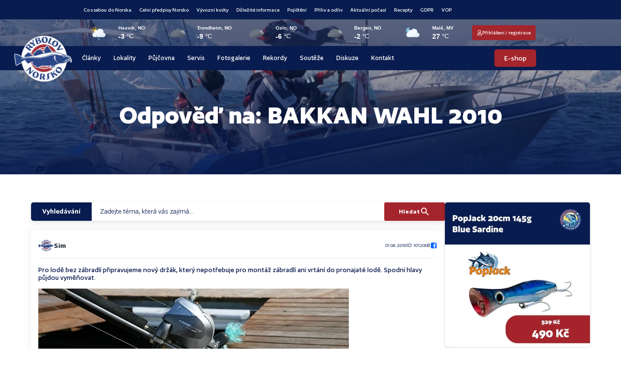

--- FILE ---
content_type: text/html; charset=utf-8
request_url: https://www.google.com/recaptcha/api2/anchor?ar=1&k=6Lcd9eUqAAAAAHyC00EKNa-dQXipApT8F47tAvly&co=aHR0cHM6Ly9yeWJvbG92bm9yc2tvLmN6OjQ0Mw..&hl=cs&v=PoyoqOPhxBO7pBk68S4YbpHZ&theme=light&size=invisible&badge=bottomright&anchor-ms=20000&execute-ms=30000&cb=rgrm9kwa3b4v
body_size: 49018
content:
<!DOCTYPE HTML><html dir="ltr" lang="cs"><head><meta http-equiv="Content-Type" content="text/html; charset=UTF-8">
<meta http-equiv="X-UA-Compatible" content="IE=edge">
<title>reCAPTCHA</title>
<style type="text/css">
/* cyrillic-ext */
@font-face {
  font-family: 'Roboto';
  font-style: normal;
  font-weight: 400;
  font-stretch: 100%;
  src: url(//fonts.gstatic.com/s/roboto/v48/KFO7CnqEu92Fr1ME7kSn66aGLdTylUAMa3GUBHMdazTgWw.woff2) format('woff2');
  unicode-range: U+0460-052F, U+1C80-1C8A, U+20B4, U+2DE0-2DFF, U+A640-A69F, U+FE2E-FE2F;
}
/* cyrillic */
@font-face {
  font-family: 'Roboto';
  font-style: normal;
  font-weight: 400;
  font-stretch: 100%;
  src: url(//fonts.gstatic.com/s/roboto/v48/KFO7CnqEu92Fr1ME7kSn66aGLdTylUAMa3iUBHMdazTgWw.woff2) format('woff2');
  unicode-range: U+0301, U+0400-045F, U+0490-0491, U+04B0-04B1, U+2116;
}
/* greek-ext */
@font-face {
  font-family: 'Roboto';
  font-style: normal;
  font-weight: 400;
  font-stretch: 100%;
  src: url(//fonts.gstatic.com/s/roboto/v48/KFO7CnqEu92Fr1ME7kSn66aGLdTylUAMa3CUBHMdazTgWw.woff2) format('woff2');
  unicode-range: U+1F00-1FFF;
}
/* greek */
@font-face {
  font-family: 'Roboto';
  font-style: normal;
  font-weight: 400;
  font-stretch: 100%;
  src: url(//fonts.gstatic.com/s/roboto/v48/KFO7CnqEu92Fr1ME7kSn66aGLdTylUAMa3-UBHMdazTgWw.woff2) format('woff2');
  unicode-range: U+0370-0377, U+037A-037F, U+0384-038A, U+038C, U+038E-03A1, U+03A3-03FF;
}
/* math */
@font-face {
  font-family: 'Roboto';
  font-style: normal;
  font-weight: 400;
  font-stretch: 100%;
  src: url(//fonts.gstatic.com/s/roboto/v48/KFO7CnqEu92Fr1ME7kSn66aGLdTylUAMawCUBHMdazTgWw.woff2) format('woff2');
  unicode-range: U+0302-0303, U+0305, U+0307-0308, U+0310, U+0312, U+0315, U+031A, U+0326-0327, U+032C, U+032F-0330, U+0332-0333, U+0338, U+033A, U+0346, U+034D, U+0391-03A1, U+03A3-03A9, U+03B1-03C9, U+03D1, U+03D5-03D6, U+03F0-03F1, U+03F4-03F5, U+2016-2017, U+2034-2038, U+203C, U+2040, U+2043, U+2047, U+2050, U+2057, U+205F, U+2070-2071, U+2074-208E, U+2090-209C, U+20D0-20DC, U+20E1, U+20E5-20EF, U+2100-2112, U+2114-2115, U+2117-2121, U+2123-214F, U+2190, U+2192, U+2194-21AE, U+21B0-21E5, U+21F1-21F2, U+21F4-2211, U+2213-2214, U+2216-22FF, U+2308-230B, U+2310, U+2319, U+231C-2321, U+2336-237A, U+237C, U+2395, U+239B-23B7, U+23D0, U+23DC-23E1, U+2474-2475, U+25AF, U+25B3, U+25B7, U+25BD, U+25C1, U+25CA, U+25CC, U+25FB, U+266D-266F, U+27C0-27FF, U+2900-2AFF, U+2B0E-2B11, U+2B30-2B4C, U+2BFE, U+3030, U+FF5B, U+FF5D, U+1D400-1D7FF, U+1EE00-1EEFF;
}
/* symbols */
@font-face {
  font-family: 'Roboto';
  font-style: normal;
  font-weight: 400;
  font-stretch: 100%;
  src: url(//fonts.gstatic.com/s/roboto/v48/KFO7CnqEu92Fr1ME7kSn66aGLdTylUAMaxKUBHMdazTgWw.woff2) format('woff2');
  unicode-range: U+0001-000C, U+000E-001F, U+007F-009F, U+20DD-20E0, U+20E2-20E4, U+2150-218F, U+2190, U+2192, U+2194-2199, U+21AF, U+21E6-21F0, U+21F3, U+2218-2219, U+2299, U+22C4-22C6, U+2300-243F, U+2440-244A, U+2460-24FF, U+25A0-27BF, U+2800-28FF, U+2921-2922, U+2981, U+29BF, U+29EB, U+2B00-2BFF, U+4DC0-4DFF, U+FFF9-FFFB, U+10140-1018E, U+10190-1019C, U+101A0, U+101D0-101FD, U+102E0-102FB, U+10E60-10E7E, U+1D2C0-1D2D3, U+1D2E0-1D37F, U+1F000-1F0FF, U+1F100-1F1AD, U+1F1E6-1F1FF, U+1F30D-1F30F, U+1F315, U+1F31C, U+1F31E, U+1F320-1F32C, U+1F336, U+1F378, U+1F37D, U+1F382, U+1F393-1F39F, U+1F3A7-1F3A8, U+1F3AC-1F3AF, U+1F3C2, U+1F3C4-1F3C6, U+1F3CA-1F3CE, U+1F3D4-1F3E0, U+1F3ED, U+1F3F1-1F3F3, U+1F3F5-1F3F7, U+1F408, U+1F415, U+1F41F, U+1F426, U+1F43F, U+1F441-1F442, U+1F444, U+1F446-1F449, U+1F44C-1F44E, U+1F453, U+1F46A, U+1F47D, U+1F4A3, U+1F4B0, U+1F4B3, U+1F4B9, U+1F4BB, U+1F4BF, U+1F4C8-1F4CB, U+1F4D6, U+1F4DA, U+1F4DF, U+1F4E3-1F4E6, U+1F4EA-1F4ED, U+1F4F7, U+1F4F9-1F4FB, U+1F4FD-1F4FE, U+1F503, U+1F507-1F50B, U+1F50D, U+1F512-1F513, U+1F53E-1F54A, U+1F54F-1F5FA, U+1F610, U+1F650-1F67F, U+1F687, U+1F68D, U+1F691, U+1F694, U+1F698, U+1F6AD, U+1F6B2, U+1F6B9-1F6BA, U+1F6BC, U+1F6C6-1F6CF, U+1F6D3-1F6D7, U+1F6E0-1F6EA, U+1F6F0-1F6F3, U+1F6F7-1F6FC, U+1F700-1F7FF, U+1F800-1F80B, U+1F810-1F847, U+1F850-1F859, U+1F860-1F887, U+1F890-1F8AD, U+1F8B0-1F8BB, U+1F8C0-1F8C1, U+1F900-1F90B, U+1F93B, U+1F946, U+1F984, U+1F996, U+1F9E9, U+1FA00-1FA6F, U+1FA70-1FA7C, U+1FA80-1FA89, U+1FA8F-1FAC6, U+1FACE-1FADC, U+1FADF-1FAE9, U+1FAF0-1FAF8, U+1FB00-1FBFF;
}
/* vietnamese */
@font-face {
  font-family: 'Roboto';
  font-style: normal;
  font-weight: 400;
  font-stretch: 100%;
  src: url(//fonts.gstatic.com/s/roboto/v48/KFO7CnqEu92Fr1ME7kSn66aGLdTylUAMa3OUBHMdazTgWw.woff2) format('woff2');
  unicode-range: U+0102-0103, U+0110-0111, U+0128-0129, U+0168-0169, U+01A0-01A1, U+01AF-01B0, U+0300-0301, U+0303-0304, U+0308-0309, U+0323, U+0329, U+1EA0-1EF9, U+20AB;
}
/* latin-ext */
@font-face {
  font-family: 'Roboto';
  font-style: normal;
  font-weight: 400;
  font-stretch: 100%;
  src: url(//fonts.gstatic.com/s/roboto/v48/KFO7CnqEu92Fr1ME7kSn66aGLdTylUAMa3KUBHMdazTgWw.woff2) format('woff2');
  unicode-range: U+0100-02BA, U+02BD-02C5, U+02C7-02CC, U+02CE-02D7, U+02DD-02FF, U+0304, U+0308, U+0329, U+1D00-1DBF, U+1E00-1E9F, U+1EF2-1EFF, U+2020, U+20A0-20AB, U+20AD-20C0, U+2113, U+2C60-2C7F, U+A720-A7FF;
}
/* latin */
@font-face {
  font-family: 'Roboto';
  font-style: normal;
  font-weight: 400;
  font-stretch: 100%;
  src: url(//fonts.gstatic.com/s/roboto/v48/KFO7CnqEu92Fr1ME7kSn66aGLdTylUAMa3yUBHMdazQ.woff2) format('woff2');
  unicode-range: U+0000-00FF, U+0131, U+0152-0153, U+02BB-02BC, U+02C6, U+02DA, U+02DC, U+0304, U+0308, U+0329, U+2000-206F, U+20AC, U+2122, U+2191, U+2193, U+2212, U+2215, U+FEFF, U+FFFD;
}
/* cyrillic-ext */
@font-face {
  font-family: 'Roboto';
  font-style: normal;
  font-weight: 500;
  font-stretch: 100%;
  src: url(//fonts.gstatic.com/s/roboto/v48/KFO7CnqEu92Fr1ME7kSn66aGLdTylUAMa3GUBHMdazTgWw.woff2) format('woff2');
  unicode-range: U+0460-052F, U+1C80-1C8A, U+20B4, U+2DE0-2DFF, U+A640-A69F, U+FE2E-FE2F;
}
/* cyrillic */
@font-face {
  font-family: 'Roboto';
  font-style: normal;
  font-weight: 500;
  font-stretch: 100%;
  src: url(//fonts.gstatic.com/s/roboto/v48/KFO7CnqEu92Fr1ME7kSn66aGLdTylUAMa3iUBHMdazTgWw.woff2) format('woff2');
  unicode-range: U+0301, U+0400-045F, U+0490-0491, U+04B0-04B1, U+2116;
}
/* greek-ext */
@font-face {
  font-family: 'Roboto';
  font-style: normal;
  font-weight: 500;
  font-stretch: 100%;
  src: url(//fonts.gstatic.com/s/roboto/v48/KFO7CnqEu92Fr1ME7kSn66aGLdTylUAMa3CUBHMdazTgWw.woff2) format('woff2');
  unicode-range: U+1F00-1FFF;
}
/* greek */
@font-face {
  font-family: 'Roboto';
  font-style: normal;
  font-weight: 500;
  font-stretch: 100%;
  src: url(//fonts.gstatic.com/s/roboto/v48/KFO7CnqEu92Fr1ME7kSn66aGLdTylUAMa3-UBHMdazTgWw.woff2) format('woff2');
  unicode-range: U+0370-0377, U+037A-037F, U+0384-038A, U+038C, U+038E-03A1, U+03A3-03FF;
}
/* math */
@font-face {
  font-family: 'Roboto';
  font-style: normal;
  font-weight: 500;
  font-stretch: 100%;
  src: url(//fonts.gstatic.com/s/roboto/v48/KFO7CnqEu92Fr1ME7kSn66aGLdTylUAMawCUBHMdazTgWw.woff2) format('woff2');
  unicode-range: U+0302-0303, U+0305, U+0307-0308, U+0310, U+0312, U+0315, U+031A, U+0326-0327, U+032C, U+032F-0330, U+0332-0333, U+0338, U+033A, U+0346, U+034D, U+0391-03A1, U+03A3-03A9, U+03B1-03C9, U+03D1, U+03D5-03D6, U+03F0-03F1, U+03F4-03F5, U+2016-2017, U+2034-2038, U+203C, U+2040, U+2043, U+2047, U+2050, U+2057, U+205F, U+2070-2071, U+2074-208E, U+2090-209C, U+20D0-20DC, U+20E1, U+20E5-20EF, U+2100-2112, U+2114-2115, U+2117-2121, U+2123-214F, U+2190, U+2192, U+2194-21AE, U+21B0-21E5, U+21F1-21F2, U+21F4-2211, U+2213-2214, U+2216-22FF, U+2308-230B, U+2310, U+2319, U+231C-2321, U+2336-237A, U+237C, U+2395, U+239B-23B7, U+23D0, U+23DC-23E1, U+2474-2475, U+25AF, U+25B3, U+25B7, U+25BD, U+25C1, U+25CA, U+25CC, U+25FB, U+266D-266F, U+27C0-27FF, U+2900-2AFF, U+2B0E-2B11, U+2B30-2B4C, U+2BFE, U+3030, U+FF5B, U+FF5D, U+1D400-1D7FF, U+1EE00-1EEFF;
}
/* symbols */
@font-face {
  font-family: 'Roboto';
  font-style: normal;
  font-weight: 500;
  font-stretch: 100%;
  src: url(//fonts.gstatic.com/s/roboto/v48/KFO7CnqEu92Fr1ME7kSn66aGLdTylUAMaxKUBHMdazTgWw.woff2) format('woff2');
  unicode-range: U+0001-000C, U+000E-001F, U+007F-009F, U+20DD-20E0, U+20E2-20E4, U+2150-218F, U+2190, U+2192, U+2194-2199, U+21AF, U+21E6-21F0, U+21F3, U+2218-2219, U+2299, U+22C4-22C6, U+2300-243F, U+2440-244A, U+2460-24FF, U+25A0-27BF, U+2800-28FF, U+2921-2922, U+2981, U+29BF, U+29EB, U+2B00-2BFF, U+4DC0-4DFF, U+FFF9-FFFB, U+10140-1018E, U+10190-1019C, U+101A0, U+101D0-101FD, U+102E0-102FB, U+10E60-10E7E, U+1D2C0-1D2D3, U+1D2E0-1D37F, U+1F000-1F0FF, U+1F100-1F1AD, U+1F1E6-1F1FF, U+1F30D-1F30F, U+1F315, U+1F31C, U+1F31E, U+1F320-1F32C, U+1F336, U+1F378, U+1F37D, U+1F382, U+1F393-1F39F, U+1F3A7-1F3A8, U+1F3AC-1F3AF, U+1F3C2, U+1F3C4-1F3C6, U+1F3CA-1F3CE, U+1F3D4-1F3E0, U+1F3ED, U+1F3F1-1F3F3, U+1F3F5-1F3F7, U+1F408, U+1F415, U+1F41F, U+1F426, U+1F43F, U+1F441-1F442, U+1F444, U+1F446-1F449, U+1F44C-1F44E, U+1F453, U+1F46A, U+1F47D, U+1F4A3, U+1F4B0, U+1F4B3, U+1F4B9, U+1F4BB, U+1F4BF, U+1F4C8-1F4CB, U+1F4D6, U+1F4DA, U+1F4DF, U+1F4E3-1F4E6, U+1F4EA-1F4ED, U+1F4F7, U+1F4F9-1F4FB, U+1F4FD-1F4FE, U+1F503, U+1F507-1F50B, U+1F50D, U+1F512-1F513, U+1F53E-1F54A, U+1F54F-1F5FA, U+1F610, U+1F650-1F67F, U+1F687, U+1F68D, U+1F691, U+1F694, U+1F698, U+1F6AD, U+1F6B2, U+1F6B9-1F6BA, U+1F6BC, U+1F6C6-1F6CF, U+1F6D3-1F6D7, U+1F6E0-1F6EA, U+1F6F0-1F6F3, U+1F6F7-1F6FC, U+1F700-1F7FF, U+1F800-1F80B, U+1F810-1F847, U+1F850-1F859, U+1F860-1F887, U+1F890-1F8AD, U+1F8B0-1F8BB, U+1F8C0-1F8C1, U+1F900-1F90B, U+1F93B, U+1F946, U+1F984, U+1F996, U+1F9E9, U+1FA00-1FA6F, U+1FA70-1FA7C, U+1FA80-1FA89, U+1FA8F-1FAC6, U+1FACE-1FADC, U+1FADF-1FAE9, U+1FAF0-1FAF8, U+1FB00-1FBFF;
}
/* vietnamese */
@font-face {
  font-family: 'Roboto';
  font-style: normal;
  font-weight: 500;
  font-stretch: 100%;
  src: url(//fonts.gstatic.com/s/roboto/v48/KFO7CnqEu92Fr1ME7kSn66aGLdTylUAMa3OUBHMdazTgWw.woff2) format('woff2');
  unicode-range: U+0102-0103, U+0110-0111, U+0128-0129, U+0168-0169, U+01A0-01A1, U+01AF-01B0, U+0300-0301, U+0303-0304, U+0308-0309, U+0323, U+0329, U+1EA0-1EF9, U+20AB;
}
/* latin-ext */
@font-face {
  font-family: 'Roboto';
  font-style: normal;
  font-weight: 500;
  font-stretch: 100%;
  src: url(//fonts.gstatic.com/s/roboto/v48/KFO7CnqEu92Fr1ME7kSn66aGLdTylUAMa3KUBHMdazTgWw.woff2) format('woff2');
  unicode-range: U+0100-02BA, U+02BD-02C5, U+02C7-02CC, U+02CE-02D7, U+02DD-02FF, U+0304, U+0308, U+0329, U+1D00-1DBF, U+1E00-1E9F, U+1EF2-1EFF, U+2020, U+20A0-20AB, U+20AD-20C0, U+2113, U+2C60-2C7F, U+A720-A7FF;
}
/* latin */
@font-face {
  font-family: 'Roboto';
  font-style: normal;
  font-weight: 500;
  font-stretch: 100%;
  src: url(//fonts.gstatic.com/s/roboto/v48/KFO7CnqEu92Fr1ME7kSn66aGLdTylUAMa3yUBHMdazQ.woff2) format('woff2');
  unicode-range: U+0000-00FF, U+0131, U+0152-0153, U+02BB-02BC, U+02C6, U+02DA, U+02DC, U+0304, U+0308, U+0329, U+2000-206F, U+20AC, U+2122, U+2191, U+2193, U+2212, U+2215, U+FEFF, U+FFFD;
}
/* cyrillic-ext */
@font-face {
  font-family: 'Roboto';
  font-style: normal;
  font-weight: 900;
  font-stretch: 100%;
  src: url(//fonts.gstatic.com/s/roboto/v48/KFO7CnqEu92Fr1ME7kSn66aGLdTylUAMa3GUBHMdazTgWw.woff2) format('woff2');
  unicode-range: U+0460-052F, U+1C80-1C8A, U+20B4, U+2DE0-2DFF, U+A640-A69F, U+FE2E-FE2F;
}
/* cyrillic */
@font-face {
  font-family: 'Roboto';
  font-style: normal;
  font-weight: 900;
  font-stretch: 100%;
  src: url(//fonts.gstatic.com/s/roboto/v48/KFO7CnqEu92Fr1ME7kSn66aGLdTylUAMa3iUBHMdazTgWw.woff2) format('woff2');
  unicode-range: U+0301, U+0400-045F, U+0490-0491, U+04B0-04B1, U+2116;
}
/* greek-ext */
@font-face {
  font-family: 'Roboto';
  font-style: normal;
  font-weight: 900;
  font-stretch: 100%;
  src: url(//fonts.gstatic.com/s/roboto/v48/KFO7CnqEu92Fr1ME7kSn66aGLdTylUAMa3CUBHMdazTgWw.woff2) format('woff2');
  unicode-range: U+1F00-1FFF;
}
/* greek */
@font-face {
  font-family: 'Roboto';
  font-style: normal;
  font-weight: 900;
  font-stretch: 100%;
  src: url(//fonts.gstatic.com/s/roboto/v48/KFO7CnqEu92Fr1ME7kSn66aGLdTylUAMa3-UBHMdazTgWw.woff2) format('woff2');
  unicode-range: U+0370-0377, U+037A-037F, U+0384-038A, U+038C, U+038E-03A1, U+03A3-03FF;
}
/* math */
@font-face {
  font-family: 'Roboto';
  font-style: normal;
  font-weight: 900;
  font-stretch: 100%;
  src: url(//fonts.gstatic.com/s/roboto/v48/KFO7CnqEu92Fr1ME7kSn66aGLdTylUAMawCUBHMdazTgWw.woff2) format('woff2');
  unicode-range: U+0302-0303, U+0305, U+0307-0308, U+0310, U+0312, U+0315, U+031A, U+0326-0327, U+032C, U+032F-0330, U+0332-0333, U+0338, U+033A, U+0346, U+034D, U+0391-03A1, U+03A3-03A9, U+03B1-03C9, U+03D1, U+03D5-03D6, U+03F0-03F1, U+03F4-03F5, U+2016-2017, U+2034-2038, U+203C, U+2040, U+2043, U+2047, U+2050, U+2057, U+205F, U+2070-2071, U+2074-208E, U+2090-209C, U+20D0-20DC, U+20E1, U+20E5-20EF, U+2100-2112, U+2114-2115, U+2117-2121, U+2123-214F, U+2190, U+2192, U+2194-21AE, U+21B0-21E5, U+21F1-21F2, U+21F4-2211, U+2213-2214, U+2216-22FF, U+2308-230B, U+2310, U+2319, U+231C-2321, U+2336-237A, U+237C, U+2395, U+239B-23B7, U+23D0, U+23DC-23E1, U+2474-2475, U+25AF, U+25B3, U+25B7, U+25BD, U+25C1, U+25CA, U+25CC, U+25FB, U+266D-266F, U+27C0-27FF, U+2900-2AFF, U+2B0E-2B11, U+2B30-2B4C, U+2BFE, U+3030, U+FF5B, U+FF5D, U+1D400-1D7FF, U+1EE00-1EEFF;
}
/* symbols */
@font-face {
  font-family: 'Roboto';
  font-style: normal;
  font-weight: 900;
  font-stretch: 100%;
  src: url(//fonts.gstatic.com/s/roboto/v48/KFO7CnqEu92Fr1ME7kSn66aGLdTylUAMaxKUBHMdazTgWw.woff2) format('woff2');
  unicode-range: U+0001-000C, U+000E-001F, U+007F-009F, U+20DD-20E0, U+20E2-20E4, U+2150-218F, U+2190, U+2192, U+2194-2199, U+21AF, U+21E6-21F0, U+21F3, U+2218-2219, U+2299, U+22C4-22C6, U+2300-243F, U+2440-244A, U+2460-24FF, U+25A0-27BF, U+2800-28FF, U+2921-2922, U+2981, U+29BF, U+29EB, U+2B00-2BFF, U+4DC0-4DFF, U+FFF9-FFFB, U+10140-1018E, U+10190-1019C, U+101A0, U+101D0-101FD, U+102E0-102FB, U+10E60-10E7E, U+1D2C0-1D2D3, U+1D2E0-1D37F, U+1F000-1F0FF, U+1F100-1F1AD, U+1F1E6-1F1FF, U+1F30D-1F30F, U+1F315, U+1F31C, U+1F31E, U+1F320-1F32C, U+1F336, U+1F378, U+1F37D, U+1F382, U+1F393-1F39F, U+1F3A7-1F3A8, U+1F3AC-1F3AF, U+1F3C2, U+1F3C4-1F3C6, U+1F3CA-1F3CE, U+1F3D4-1F3E0, U+1F3ED, U+1F3F1-1F3F3, U+1F3F5-1F3F7, U+1F408, U+1F415, U+1F41F, U+1F426, U+1F43F, U+1F441-1F442, U+1F444, U+1F446-1F449, U+1F44C-1F44E, U+1F453, U+1F46A, U+1F47D, U+1F4A3, U+1F4B0, U+1F4B3, U+1F4B9, U+1F4BB, U+1F4BF, U+1F4C8-1F4CB, U+1F4D6, U+1F4DA, U+1F4DF, U+1F4E3-1F4E6, U+1F4EA-1F4ED, U+1F4F7, U+1F4F9-1F4FB, U+1F4FD-1F4FE, U+1F503, U+1F507-1F50B, U+1F50D, U+1F512-1F513, U+1F53E-1F54A, U+1F54F-1F5FA, U+1F610, U+1F650-1F67F, U+1F687, U+1F68D, U+1F691, U+1F694, U+1F698, U+1F6AD, U+1F6B2, U+1F6B9-1F6BA, U+1F6BC, U+1F6C6-1F6CF, U+1F6D3-1F6D7, U+1F6E0-1F6EA, U+1F6F0-1F6F3, U+1F6F7-1F6FC, U+1F700-1F7FF, U+1F800-1F80B, U+1F810-1F847, U+1F850-1F859, U+1F860-1F887, U+1F890-1F8AD, U+1F8B0-1F8BB, U+1F8C0-1F8C1, U+1F900-1F90B, U+1F93B, U+1F946, U+1F984, U+1F996, U+1F9E9, U+1FA00-1FA6F, U+1FA70-1FA7C, U+1FA80-1FA89, U+1FA8F-1FAC6, U+1FACE-1FADC, U+1FADF-1FAE9, U+1FAF0-1FAF8, U+1FB00-1FBFF;
}
/* vietnamese */
@font-face {
  font-family: 'Roboto';
  font-style: normal;
  font-weight: 900;
  font-stretch: 100%;
  src: url(//fonts.gstatic.com/s/roboto/v48/KFO7CnqEu92Fr1ME7kSn66aGLdTylUAMa3OUBHMdazTgWw.woff2) format('woff2');
  unicode-range: U+0102-0103, U+0110-0111, U+0128-0129, U+0168-0169, U+01A0-01A1, U+01AF-01B0, U+0300-0301, U+0303-0304, U+0308-0309, U+0323, U+0329, U+1EA0-1EF9, U+20AB;
}
/* latin-ext */
@font-face {
  font-family: 'Roboto';
  font-style: normal;
  font-weight: 900;
  font-stretch: 100%;
  src: url(//fonts.gstatic.com/s/roboto/v48/KFO7CnqEu92Fr1ME7kSn66aGLdTylUAMa3KUBHMdazTgWw.woff2) format('woff2');
  unicode-range: U+0100-02BA, U+02BD-02C5, U+02C7-02CC, U+02CE-02D7, U+02DD-02FF, U+0304, U+0308, U+0329, U+1D00-1DBF, U+1E00-1E9F, U+1EF2-1EFF, U+2020, U+20A0-20AB, U+20AD-20C0, U+2113, U+2C60-2C7F, U+A720-A7FF;
}
/* latin */
@font-face {
  font-family: 'Roboto';
  font-style: normal;
  font-weight: 900;
  font-stretch: 100%;
  src: url(//fonts.gstatic.com/s/roboto/v48/KFO7CnqEu92Fr1ME7kSn66aGLdTylUAMa3yUBHMdazQ.woff2) format('woff2');
  unicode-range: U+0000-00FF, U+0131, U+0152-0153, U+02BB-02BC, U+02C6, U+02DA, U+02DC, U+0304, U+0308, U+0329, U+2000-206F, U+20AC, U+2122, U+2191, U+2193, U+2212, U+2215, U+FEFF, U+FFFD;
}

</style>
<link rel="stylesheet" type="text/css" href="https://www.gstatic.com/recaptcha/releases/PoyoqOPhxBO7pBk68S4YbpHZ/styles__ltr.css">
<script nonce="ly320lzgxRvSYwmRON8lzQ" type="text/javascript">window['__recaptcha_api'] = 'https://www.google.com/recaptcha/api2/';</script>
<script type="text/javascript" src="https://www.gstatic.com/recaptcha/releases/PoyoqOPhxBO7pBk68S4YbpHZ/recaptcha__cs.js" nonce="ly320lzgxRvSYwmRON8lzQ">
      
    </script></head>
<body><div id="rc-anchor-alert" class="rc-anchor-alert"></div>
<input type="hidden" id="recaptcha-token" value="[base64]">
<script type="text/javascript" nonce="ly320lzgxRvSYwmRON8lzQ">
      recaptcha.anchor.Main.init("[\x22ainput\x22,[\x22bgdata\x22,\x22\x22,\[base64]/[base64]/[base64]/bmV3IHJbeF0oY1swXSk6RT09Mj9uZXcgclt4XShjWzBdLGNbMV0pOkU9PTM/bmV3IHJbeF0oY1swXSxjWzFdLGNbMl0pOkU9PTQ/[base64]/[base64]/[base64]/[base64]/[base64]/[base64]/[base64]/[base64]\x22,\[base64]\x22,\x22ZmpJKMKgNMK4wosMKMOwPsOXFsONw4TDi2bCmHzDgcK4wqrClsK+wolibMOLwo7DjVcyOCnCiwEqw6U5wrIMwpjCgnDCi8OHw43DnnlLwqrCgcONPS/CnsOnw4xUwpHCqit4w7ZTwowPw45vw4/DjsOJasO2wqwSwplHFcKXAcOGWA/Cl2bDjsOASMK4fsKWwoFNw71lFcO7w7cUwoRMw5w6KMKAw7/Ci8OsR1s6w4UOwqzDjcOeI8Obw5rCucKQwpdiwpvDlMK2w6TDhcOsGAQewrV/w5kqGB56w4hcKsOoPMOVwopNwq1awr3CicKkwr8sIsKEwqHCvsKoBVrDvcKUZC9Aw5N7Pk/CqcOwFcOxworDkcK6w6rDkgw2w4vCh8KZwrYbw4XCsSbCi8OgwpTCnsKTwpgqBTXChFRsesOAZMKueMKoFMOqTsOFw45eACjDgsKyfMOlTDVnB8KBw7gbw5rCocKuwrcHw4fDrcOrw4/DvFN8cThURA1bHz7DusO5w4TCvcOKajJULRnCkMKWGlBNw65kbnxIw4c3TT92FMKZw6/[base64]/DrsObPcKhwptbecKqw41LRMKlwqQVemXDj8Oiw7XCgMKww6AAfSVQwqfDqwEud1DCmTkEwrRNwqTDgl4jwrcOPj1Aw5kbwo7DgcKew7PCnjRIwr8CDcKuw5YZAsKMwp/Cr8K2R8KMwqc1dndFw7TDmMOIewrDocKDwp1Mw4fDtmQMwo9qMsK5wozClMKjPcK4O2zChStOCErCrMKLAX7Dp2vCoMK+woHDhcKow6YxZBzClU/CkUQDwoFKUcKdKcKnLVrDkcKdwqIewohDelHCjW/[base64]/w5LCvkkFRykUw5zDo1tBwqLDsMK6w5Iywq0Fw4DCp8KmcCQdNhbDi09CRsOXAsOsc1rCtsO/XFpfw43DgMOfw7vCpmfDlcKMT0AcwrxrwoPCrG/[base64]/[base64]/DnVHDi8KjJcOkw5TCmyoRwqrCsU7DhWg2fnzDlzNCwoAyJcOxw40Aw7B0wog4w4IAw51gKMKPw5oMw5rDlTMXACjCjMKJTsOSAsO3w4EvDcODV37CinMOwpvCqG7Di0hrwoIww6UEWxNsSSrDnBjDr8O6J8OoczfDvsKCw6BNGjZ9wqDCssKteHrDlDx+w6/CisKXwpXClcKBRMKMeWUjRA0GwpECwrpFw410wonCn1TDvU/Dvgdww4fDvmgnw4VuYlxHw5/CpTDDssOGFjFIfkfDgXDDqsKlN1bCv8O8w5pQcSUPwqtAcMKoCMKpw5dXw6sPb8Opa8Kkwq5Qwq7ChErChcK9wpAlQMKpw7hbY2vCqyIEZcOWCcOZVcOGU8KsNDbCsCXCjAnCk27CsRLDuMOtwqtVwpxXw5XCosKpw4bDl2l8w6tNG8OMwqPCicK/wq/CuE8eUsKnBcKEw70UfhrDncOLw5U0CcKPD8OvOGDCl8O4w4ZJS2xLQW7CthnDq8O3IyLDmQFuw63CijnDih7DiMKvU0/DpmHCjcOXSFZDwoItw4ZZRMO4YB12w7vCv2TCtMKDamHCkk/[base64]/DjwAFwrYgFMOhwpfDrcOsw6LCo8OpI2XDriwbw6TDm8OcB8OAw58ow5nDo27DkifDrn3CgnNUeMOqZD3DhzNfw5zDqG4cwptGw70cGmnDtMOsBMK1Q8KhfcOzWsKlR8OwfQp9CMKOccOuZ3hiw53CrDbCpUbCrQTCjWPDv21Kw6kCBMO+djsXwpXDqwBtKm/[base64]/ChknDlMO/Qzdbw7PCvsO6IMOufF/CicOGw6/DhcK0w6jDpXh7wqdVXjJxw7lTXmswBDnDqcOUIH3CgmLCqWLDqsONJmPCu8KsbRTChnzDnGdADsKQw7LCpWjCplgnHR3Di3/CqMOfwrs9FxURTsOCA8KRwofCocKUeybDpEfDn8KzasO2wqjDvsKhe0LDmXbDrTtSwpvDtsO5CsOsIBZmID3CpsKeHsKBGMKZUCrCp8K1DsKbfR3DjyTDgcO/[base64]/DmRo9bMKswrTDiMKjw67CrsOacsKRw5nChcKkFcK4wp7Dl8KVwoXDqkgvDW4Rw6XCr0DCi3oIw7gONg5ewo8rR8OFwr4Fw5fDl8K6C8O3B15sNWXCucOyIQF/UMO3w71uOsO/w4DDsV4racK4H8OSw6HDsDrDgsOww4hPCMOZw4LDmy1vwqrCkMOWwqVwIwNKUMKBKibCqngZwpkdw6jCow7ChCLDo8Kmw6s5wrLDvVnCl8KTw5/[base64]/[base64]/w7PCkENOYsKZw50fBm4HXWkzWmkUcMOBw519UzfDuWfCkQUnP0vCq8Ogw6Fna25KwqMLXE9VMghhw4giw5UUwq4owqfCnSfDj1bDsT3Cqj7DlG5uCz85X2HCn0tNQcOvwpXDiznCg8KYccOzIcOMw4fDs8KaC8KRw6Q7wp/DgzDCtcK6eD4rIWJmw6UkBh0Ww6cHwqZvP8KFEMOawrA5EWnCixDDqH/CtsOuw6BvUAhuwqfDrcK8FMO2OMKWwpDCmsKYSltOLyzCuCTCi8K0XMOobMKEJm/CgMKBZMO7C8KHJMODw4XDviHCpXAid8OOwofCgQHDpA8Uwq/DmsOLw4fCmsKXDFLCusK+woAgwoHCrsORw7bCq0fDlMKxw6/DrTLDtMOtw6HDunPDisKVYxLCqcK2wojDqn3DvxjDtB81w6p7FsKPY8OmwrXCoD/Cs8Ovw6t4c8KmwpTCm8K5YUs/wozDtUnClsKjw7t/w7UFYsK+BsKGXcOKXwlGwro/[base64]/DlVo2w6PChsO8wrgnw5nCrMOzc8OuC8KCw5jCt8O7DHYTHlvCp8OyIcOzwqwvIcK0Ym/DhsOmGsKADg/DrHXCuMObw5jCuk/CkMKGI8OXw5fChxw7Jz/CqS4Cwo3DmMOWfcKQYcKVQ8KDwr/[base64]/DqsOVwrJ3w6TDucKbNMKZw7Ylw7AfEjE3woxNPGrCjw3ChSTDjknDijXDq0tkw6HCqT/[base64]/Dg8Kbw6lVw5vDr3PCpVPClMONf8Kfw6lyeMOQw77CkMOKwoh1wrXDomTCkjx3VhMMCD0zOsOUel/[base64]/NhYGwrRFwpnCgcKWw6vCl8Otw6xDa8OfwpdEwrDDjcONw7hgfMOwWADDvcOkwqZvIsK9w5DCpMOdLsKRw55lwqtgw5gyw4fDh8Knw4B8w6jCu1zDiWAHw6bDpGXCmQ59cErCkmfDh8O2w67Cr1PCqMK2w5LCg3HDqMO4Z8OiworCi8KpSDthw5/DnsOXdn7DrkUuw7nDtwQswr4tCCrDrBBmwqpPOAXCpw/DujPChWdBBAcMFsOvw7xcIsK3TnHDo8OXw4vDp8O6QMOzYcOZwrjDmQbDhMODbzURw6LDsjjDi8KUDsOyAMOjw4TDkcKsHcK6w7jCscOIT8OVwrrCmsONwpHCl8OFACRCw4/CmQ/[base64]/Cl8Ohw5J+ZQPDlQfCjWvDpcOqw4/Dh1rCpHPCgsKVw7kvwq0Cw6cFwoLDp8O+wrXClGFdw45WPXXDg8KDw5twBX0GX3pfTH3DmMK5Sgg8VQJSSMOHKsO0I8Kbbx3CjsOaLUrDqsKjOcKHwp/DikVECyZBwoQ7TMKkwqvCmBc5BMKCLXPDoMOowroBw7UKJMODFyPDuQLCkCcsw7sHw4vDpMKKw6nCrXICAmdwW8KQQMOhPsOtw7fDmiERwqbChsOpVSo9fsOlW8OHwoTDpsO7MRjDicKlw5o+w74tdiLDjMKoSwDCrEJGw5rCosKIX8K/wpzCu2kfw5DDrcKQH8ObDsOfwp8PCD7CkzUXOV5KwrDCqDIDDMK1w6DCoz7DqsO3wq0MES/CqkPCpcOlwrRSVVhqwq81S3jCgCzCrcKnfQUZwpbDgho7YXMtW21lTT3Dux9cwoIow6xfcsK9w4ZwL8OndsO6w5d9w4x0IBJiwr/CrU1gw7oqIcKcw74Uwr/DsWjCjTICIsOQw59xwrxVAcKmwqHDjzDDsArDkMKAw7LDvWdXUA5bwo/DgwcwwrHCtQzCnxHCtlQ6wqpwf8KUw7gPwr5Fw6EQR8O6wpHDnsKVwptIfEbCgcOBKXRfGsOeCsK/[base64]/CkjpzRsOEP8OkAi3DvgYVMMOLAknCtg3Dm28HwqpIVXrDgSduw50NZArCq0jCr8KLZCzDkmrCoHDDmcOLH3guNjc9w7VIw5Mtw65MeC9ew6fCt8KHw5DDmDsewrwVwrvDpcOZw7MEw5PDj8ORVXcjwoVKZhBwwrXCrFZGccOUwobCi35pbGPCgU1Hw5/CrV5Lw7/CuMOvaww6fBTDrGbDjEwXbypuw519w4InHsOdw73CgMKuSHAbwoZRRRvClsOFwqkPwqBlwpzDmX7CtMKEDB/[base64]/w5XDpMKBSg7DlsKNwrh0DMOfcADDpxA+w4NEw5ZxGG8gwprDu8Omw44YPWJHNgDClMKmBcOuRMOhw4J2Mjsrw5Qcw5DCukIqw7fDscKwd8KLJcKgGMK/bmbDn1JUVVTDmMKKw6k3QMKlw7HCtcKdNS7Dj3jDksOOF8KvwqBVwobDqMO/w53Dm8OVVcOmw7TDu0UDU8ONwq/Dg8OOPnPDlVEBP8OKO0pIwpDDkcOoc3vDuGgJVsO/woVdZnhhUAPDjMKmw4FDR8OFDVzCrwbDncKww5hNwqAFwrbDgFLDo28NwpnCv8OuwoFjPcORYMOBM3XDtMKbCAkRwrVKf0xmFBPCnMKVw696TxZaTMKzw6/Clw7DpMOEwrpXw69qwpLDvMKSOE8Ec8OOLknDvA/CjMKNw7FiHyLCgsKVSzLDrcKJw61Mw6BNwoUHHW/DrsKQLMKpA8OlIGNZwrHDpU16LDDChFFgLsKjDRMrwojCrMK3OnbDjcKdIcKgw6fCtcOaEcOCwrEywqXDg8KmC8Oqw7rCiMK0bMKlJkLCvhHChTA6VcOgw6fDu8K+wrBWwphBcsKhw5pHZxHCnisdPsORB8OCCzkOwrlLfMOdAcOgwpLCisOFwoJvbmDCucOpwo7Cqi/DjAvDucOSOsKwwo/DikfDrz7DikjCtC0bwo9KF8Klw7zCosKlw7UYwp/[base64]/b8OQDcK8woYHTcOUwqtKUgfDpcKQwoTCoUNqwo/DlBLDjC7CoxYvfjJbwq/CsnfCr8KFWsO9wqkNEsO5AsOwwoHCuG1JVUIdL8KRw5A5wpJNwrdLw4LDlgHCmcOBw7Ixw5jChxsiwoxFK8KVGEnCvcKrw4zDhhfCh8KQwqbCviFowoB/[base64]/DnsOABcO+C1ENM3JswoTCnRgYw7LDg17Ck1IowqTCksOIw67DjGvDgcKFIVQJE8O0w5vDg15bwpzDusOCwovDj8KUFxfCojdYAwlpWC/CmV/CuWfDmlgTwrczw6PDpcOFZB4hw7HDqcO+w5Uac3zDrcK4UsOsZMK3PcKjwpFdKk0nw7Zsw5PDhmbDlsKFK8Kow4DDssOPwo7DvVMgcW5/wpRrAcKzw40XCh/DoiPDtsOjw7bDr8KZw6bDgsK/[base64]/an8ww4nCs8KCw4NFwq1XwoTCnMKhbsO9GMOKRsKlDMKzw7cuEizDm2vDicOIwrkkV8OCRsKKAwDDrMKvwrYQw4DCmzzDn1/ClMK9w7x0w68uaMKOwoHDjMO3WsK8cMOdwq/DiSouw5tTXzl5wrcpwqoSwrUVbgEbw6fChjZPc8K0w5oewrnDvynDrDdTKCDDmVXCk8KIwqdPwq/Dgx7DtcOsw7rDk8OtXzV9wq3CisOjd8Ohw43DgVXCp2nCj8KPw7fDosKPEEbDnnrCvXHClMK+OsO9I1xhJH9KwqvCjRgcwr3DiMOYPsO0w77DmhRHw4h7LsKiwqxfYRcKA3bCvXnCm0dPUcOjw6thTsORwptqdgXCkHEtw6/[base64]/CicKdJcOxQn/CjhvDnxnCn3XCqzjDlWBVwpxkwqjDl8OEw4sLwoU4D8OGJhNyw4XCtMOsw53Dh3Rtw6IGw5/CjsOAw6FpZEPCqMOOdcOWw7N/w67CscKrPMKJHU19w5svKnEHw6TDsFnDijvCjcKuw4huK3rCt8K7KsOjwrtROWfDi8KjPcKPw5bCo8O7QcKcLh4CQ8OmJzMqwpPCh8KUNcOLw5keDsKYNmEAanF4wqFsY8KXwr/[base64]/OMOhwrNow6LCqTt4w7rCtcKAK8KwwoNfw5A7JMOMCFrClsK6J8OOZiB0wqDCrMOyNsOlw48kwoBySjN3w5PDiyEsF8KBA8KPenA6w4MYw6fCmcO/[base64]/[base64]/DsUjDukVjwrQVwqXDrsKTw4HDqx0RVsOpwq/[base64]/I8KVF8KZTMKgw5E0wovDi8OUDn/CjAZBwogTV8Kjw6XDsmVID0fDhx/Dt2Jvw4XCixU1fMOXJTPCgW/CrwpHYTbDocO2w4xFd8KYJMKhwpd6wr4Tw5UOI01LwojCksKSwpLCk1NlwpDDgUEWFR5/JMKIwrbCqX7CigQzwrLDoRgJRnl5LMOPLFzDn8KzwqTDm8KjR1HDrT5rM8KUwo8jQnfCtMKvw55QJ1UAfMOew67DpQXCu8OZwoITWTvCmkdSw7BzwoNDBcOMKR/[base64]/CnWjDpcOowps+wohTw5E9IDnCm0RJwrobX0bDr8OHFMKpSGHCuksaBcO5w50WUGc+PcOcw63CmT8Sw5LDkMKbw53Dv8ONG1pLYsKOwofCp8OeQQTCjsOhw7PDhBHCjsOawoTClcKbwppwNjPCnMKYfsO5VGLDu8KGwprCgDItwprDgVEiwp/CiAExwpnDoMKowqx2w5oYwq/DjsKFR8OiwprDlAhmw5M8wox/w4PCqMKww5AVw4xjI8OIAQ/DiHTDh8O/w5Ybw6Q/[base64]/[base64]/CuMKsw4nCn8OzQMOgw64Nwo3CiMKXMGoLdzw2K8KBwrfDg03Dj1/[base64]/[base64]/wpXChDVjfyrDosOLJcOgw5nDj8Kiw6ZGw5XCksK1wrPCnMKbA2TCgCF2w6LCtFzDsxrChcOQwqRJFsK/WMKbdwrDgS1MwpLDkcK/w6N7w4vDs8OIwoXDkU4PI8ORwr3ClcKuw75iWMOWWnPCk8OQACLDlcKqL8K5Xwd9WmVVw60wQEFBTMOiUMOvw7nCoMKNw4sLScOIEcK/Exx8K8KOw5nDtFjDlgLDrnfCsShkM8KiQ8O6w61yw5IhwoxLPx7CqsKhUSvDsMK2UsKCw5NSw7pNCsKOw7nCksOBwpTDmCHDvMKWwpzCo8OoWlnCmk4wXMOLwp/Dp8KLwr5QVDUxLEfCvBpgwpHCr0Uhw53CrMOXw5fClMO9wofDkWHDscO+w4/DhG7ChF7CjcKLDQJIw75eT2rChMK+w4jCtFHDuVrDoMOTDw1AwrsFw5I1WS4mWU8OfhdcEsKNOcO/[base64]/Dq3nClMKKwoEBw6J+AcO+w4AhfGpnAxRDw6weXA/DnFIuw7rDnMKxdEwvQMKzJsOkOjBWwrbCgWxnbDVOGMKtwpXCrwgnw7dPwqd+OBfClU7Cu8K5bcKTw4XDtsOJwpHDpsOEMy/CicK0TxTCjcOEwoF5wqDDlcKVwp14VsONwoNVwrcow5zCjEc7w4pCHcOuwqAlDMOdw5jCjcOzw4FnwqrDssKUA8Kgw4cLwrrCgTRef8O5w79rw5DCinzDkH7CrxxPwpdzRCvCtnTCtl8Lwo3DgcOXcwpXw5h/AkHCscOuw4LClz/[base64]/Ci8OyEls8w4oAecOlwp1gBChlw6NmcxPDkcKEfCnDuk8rf8O7wp/CpsOZw4fDpsKkw5N6worDp8KOwr50w4vDl8OrwojCl8OVeC9kw5/[base64]/Co0PCkcK3FXLDl8OBPXUidnsUX8K/wqnDsiDClMK3w4/CoXnDqcKyYhXDtTZRwr1nw7hGwoLCsMK2w5soHsKvGiTCjD/DuSbDgxjCmkUpwpzDv8KwFhQMw4UBasOWwqQKZcKqTXZqE8OSdsKGG8Oow4HCpj/Dt3RqVMOWBTDDucKlwr7DuDY6wpY8TcOaE8OYwqLDmjxywpLDkV4DwrPCs8K4wqjCvsObwonDng/DkXd+wozCsRPCsMKmAGonw4vDlsK1KFfCncKnw6FFVGrDjCfCpcKdw7HDiDQ9wpzDqS/CvMO8wo0BwqAZwqzDowsEMMKdw5rDqXobJcOJRsK/BzfCmcKnSDTCgMKBw48IwpwSFynCgsO9woM5VcOJwowKScOoEsOEHMOrCyh5w405wqFCw5fDp3/[base64]/CvMKQYsOBwrzDtQh/AynCmTjDmsKCwrt+wpXClsOMwpLCqjrDvsKsw6HCrjIDwqbCpRfDo8KQA001PgTDt8OwcjvDssKwwrkqw4/Ck0UIw6RTw6PClAfCmcO7w6TCnMOnNcOjPsOABsO3DsKdw4h3ScOuw4XDmF92X8OAKcK+ZsOJBMOeAx3DusK7wr8he0LCjjrDpcOcw43Ck2QwwqNIwp/DuRbCm1pWwpHDicKrw5nDsW55w7N8NMK7EMOOwpsEd8KRMV5fw5XCnDLCisKiwpJ+D8KHPwMUw5AuwrQhLhDDmhEww7w6w6JJw7LCvVHCu3ICw7nDqANgLk/[base64]/DqwLDpzd6dBUAw5R3FcOSH8KIw7liIsKBbMOVSSI9w4rCtsOBw7PDj1XDrjfDrHB5w4BIwoRhwozCpAZewpvCtj80XsKbwoMuwrvDt8KFw54Ywoo9L8KKU0nCgEATPMKiCgU/wp7Cj8OFe8OeGyQ3w5F2ScKcJsK2w6pow6LCgsOZSyc0w6gkwoHCgCnCgcO2WMO9FR7DvcOnw5kNw6U6wrLCi2zDqBdHw5gZdSjDgT9TLcOOw63Cogtbw5jDjcObWHN2w4nDrcO/w53DmcKeUh0IwpIIwpzDtQE/TjbDhhzCp8OBwqvCsgN3fcKCCcO8wqvDjXHClk/Cp8KifUguw5tZOEjDrcOOUsOSw5HDrH3CucK9wrMtQlpUw6PCgsO6wr8Aw5rDvUfDlSjDl2M2w47CtsKlw5LDi8KBw6XCvQUkw5QcQsKwK3HCsxDDnm8OwqgmCEoSBsKYwo5KJn9AYljCjDzCmsKAG8OYd3zCihszw41qw7fCmkNrw6UIaz/CvMKZwrFYw4vCucOoRX8Ywq7DgsKUw6oaAsKpw64aw7jDicOIw7IEw7xMw5DCqsOJbA3DoijCr8O8Q2hLw5tnB3LDvsKWB8K/w4VZw55ew63Du8KYw45swo/CnMOew4/CrVZgQSnCrcKWwrnDiGF5woh/[base64]/DgR8/[base64]/CuEJmQcKWw5jDjMKvwqFZwoLDuyk+bsKBXhIqHcOLwp8aJsKkBcOKW1zCk0t2AcOtSgvDksOOCQ/CisODwqbDgsOaScOWwofDjxnDhcO6wqbCkTXDlBHCgMOCGcKYw4VgQBVXwoFIDh8Cw7nCn8KXw6nDnMKFwpDDpsKfwqFSUMOYw4bCiMOew7M/QyXChnkrAGA6w5ptwp5EwqzCu03DnXg9NjLDnMOhf2bClCHDicKBDT3Ct8Kvw7DCu8KADlg0BEJuB8K/wpJRJkbChlRrw6XDvh1+w48nwrfDrsOaBcKkwpPDqcKtX2zClMOLWsKWwqdIw7XDg8KwOU/DvU8kwpzDhWoLZMK3a3gwwpXCjcOvwo/DmcKoBCnCvzkldsOsH8K2N8OrwpN7WBHDkMKPwqfDuMO+wofCvcK3w4c5SMK8wr3Dl8OVQivCsMOWTMORw6YmwoLCrMKgw7diLcKtHsKCw6cew6vCpMO5OSXDp8K9wqXCvn5ew5FCWcKowroyblPDhMK8IGp/wpDCgXhowpfDgnbClErClEPCknpswqnDmMOfwpnClsKYw7gMbcO/O8OYEMKESBLCssKUdHlFwqnChmJBwqxAEmMfY3w0w63DkcOmwrfDusKwwo1Kw7A9WBI+wqtnczfCtcOOw4nDpcKNw5/[base64]/Dr8KZLW9dw5IICGYdw6PDh2/[base64]/[base64]/[base64]/[base64]/L8KTAGXDscOJMcKaX0vCqMOfwoUJZcKdQ8Kzw54NVsOLfcKdw7Qow7dnwr/Di8OqwrTDiTfDkcKPw5JuAMKrIMOeVMK1VjrDncKFTBpGfCIvw7RKw67DsMO9woIvw6DCkBcqw6jCtMOFwojDh8OEwrnCmMKvNMOYF8K0T3I2UcODF8KKF8KEw5kIwrJbYiQ2ScK2w70fSsOYw4LDkcOSw4cDHHHCn8OzE8OxwoTDl2DDlh4Jwok2wphCwqwZC8O/[base64]/CmcKOcVzCnw9gwrjDvk9+w7tvXsOydsKKJhoowrh8esO4wp7DqsKhE8OVN8K9wqNna17CssKwJsKdeMKEO3gKwqh5w6g7bsOJwprCisOGwqF/[base64]/[base64]/CvsKyw7pPw5BTwqjDmMOow4HCmSTChxXCnMOgcDvCicKFN8Otwq7CnmvDgcKbw65zWsKKw5Q9DcOqZMKjwoo2LcKrw4vDiMK0cCXCrn3DkQArwo0kRklGAUPDsWHCn8OtGQdtw78Rwo9Xw6zDvcKmw7lcBsKgw5pMwqY/[base64]/[base64]/WB1JfxzDmHTDi8Opw6jDqSDCh0Jjw4lJfwA7F19mVMKYwq7DoSLDljXDssOow6o2woctwos7a8KCQcK3wr1DGD8JaQrDuk1HQMOKw5EBw67ChcK6ZMKfwrbDhMOUw4nCjMKofcODwrMNVMOlwrvDucO1wpjDm8K6w4YeF8OdaMOSw5LClsKZw59pw4/DrcOlbkkpNzgAw4h2Tn0jw5sXw7EodHTCnMKew79twooBHj/ChsOVfA7CgjkfwrLChcKFXi7Duj8jwqzDv8KCw6/DkcKKwpkLwodJO2cBNMOIw4TDpxLCmWpOX3LCusOqcMO5wo3DkcKyw6zCn8KJw5DDiw1Zwo9oAsK2S8O5w5jCvT0+wrF/EcKZKcOgwozDo8O6w58AMsOSwqA9G8KMSBFywp/CpcOAwo/DtAwCb3tPVMOswqjCvz5Aw5cESsOOwos0XcOrw53DiXpuwqVNwrdhwqI4worCjGvCuMKmJi/CpFjDkcObSxnCqcKwVUDCosKzeWgww73CjmLDl8O0XsK/ezHCucOUw4PDisODw5/CpXRGYFhPTcKqNExXwrV7IsOGwoFROnZ/w57CpB8IeT12w6vDosKvGcOkw7N1w5x1w704wr/DnCxtDBxuDixeEW/CoMONRRwMLVrDrW7DkEbCnsOWPgNNOkoMO8KZwoDCnX1TIEAxw4LCpMO4J8O3w7wMUcOrIH0QOVTCgMKdKSrCrwdWFMK/w6nDgsKEKMKsP8OVMQnDpMOTwrPDuSfCrTk8DsO+wofCrMOxwqNcwpkgwobCm1/DsGt4QMO3w5rDj8KuEEl0TMKowrtIw7HDsAjCuMKjZRoZw5Rjw6p7RcKGEQoCZcK5SsOpwqLDhi1Awq9KwobCn2ofwoocw6LDp8OtesKPw7LDihpiw7QVHCh5w63DhcK7wrzDtsKNGQvDhmHCt8Ocbiowb0zClsK3f8OeQRY3CV8oSiDDtMO/RWYPDgl9wpjCu3/DusKLw7sew5DCtxYkwqobwo5wUi7DpcOhK8Oewr3CmMKkVcOOUsOkHD5KHTNIIDxNwrDCkmTCs3Q1HinDisKtGW/Dj8KbbEXCpS0AVsKuZgrDgcKJworDl2gSYcKyR8ObwpoJwofCs8ODRhESwqXCm8OOw7I3LgvCi8K3w7Znw73CnMKTBsO4TgJ6wo3Cl8OwwrZHwrbCn3HDmzIFX8OywrEZNmQ8IsKwVMOJw5TDl8KMw7jDuMKRw651w5/CgcOOBsOlJMKccFjCjMOiwr9ewpFfwogBZQ7CuHPCjBx2F8OuPFrDpMOXCMK3W3DCs8OjB8OtcwfDq8OyYl3DuTPDq8K/FsKIIWzDgsODTDAJdCgiR8OUD3hIwrtJBsO6w4JAwo/Cl0AKw67Dl8Kww4XCt8KDBcKGKz8CJkkYdwrCu8O4HUILP8K7KwfCtsK4w6XCtWxXw7rDisOtGSpdw69aKsOPS8K5b27CqsOewqYbMmXDt8OKL8KQw7Ykw5XDtFPCogHDsCVOw6MzwqDDj8OuwrAyMlHDsMO8wpHDtDgrw6XDqcK/JcKaw4TDhjbDiMOAwrLDssKjw7LDo8OYw6jDjwzDi8KswrxyV2ESwprCtMKXwrPDuQllIBnDvCVxbcK1c8OXw7jDj8K8wrVKwqVIU8O3dCnCtiLDqljCjcKSOcOswqA/MMO6YsONwr/CrcOEKcOHQsKOw5DCjV0QLMKzbhTCmGrDqXbDvW0ywpclHE7DmcKowpXDp8KVAMKzB8KyScK6eMK3PFlaw5QlekwBwqjDucOTCxXDpsKnFMOJwqgwwrEnQMO/wo7DjsKBP8OXEijDssK/IwMQa13CjQsZw6tBw6TDmMKUYsOec8Kbw5cLwrcNJw1XHBLCvMO7wofDh8O+WFheV8OeCHtRw6VkBV1HNcOxX8OhBATDtgbCpi85wr3CmWjDjhrCjmN4wplQbi86DMK+UsKMGDJFACpeHcK5w67DuDDCisOnwpDDjXzCi8KWwpQUI0jCusKmJMKlfCxfwop/wq/CsMKZwpPCsMKaw6NLdMOkw459UcOEB0B5Sj/CqmnCoGPDp8KJwobDscK/wqjCoQMdAsOjXlTDp8Osw6MqIGDDqAbDjk3DksOJwpPDhMKuwq0/JFDDrwHCh2Y6KcO4wrnDuQvDvGbCsXhwHcOtwq8DDT4uH8KuwoU0w4TCpcOSw4dewp/DjSsWwoDCrDTCn8KowqpKRUDCpTHDvVLCpxjDh8O3woJ3wpLCiWA/LMK8bAnDqCh9ASbDryjCv8OIw4DCoMODwrjDow/CmkYTW8K4wrXCisOxacKBw71qwofDiMK/wrFxwrlMw7Z0AMKkwq1XVsOgwrc0w7U2a8Klw5RSw57DsHtRwpvDn8KHSnTCkGVPaBrDhcO3PsOxw6HChcOpw4s/EXDDtsO4w7/CisK+WcKhMx7Cl1RTw61Ow7/[base64]/w55+wpBwSUZIRMK8Yi49w7PCusOvahoOakZKHcKxQsOaJC/Ck0E3ZcK3ZcO8RnNnw4fDmcKGMsOSw4hlKWXCoUxVWWjDnsOFw5jDhCvCpD3DnR/[base64]/DlMOVSRguw6TCgsKZJmwbw7/[base64]/[base64]/[base64]/DtcO3w6TDllhbw6xawqjCrgXCg8KAPsOOw4rCuMOCwqLCqCNNw4/DiiQhw6PChsOfwoDCmmxhwqXCiyjChsK2J8K/[base64]/Dm1TDmVfDs3jDlCvDoMK+wq9eK8O+TzoWPMK0DMOBFCgKeSHDkgHCtcKOw4bCrgRswp4OFWA0w4ALwq54wqDCmUrCtlZCw4RaTXTDhsK6w4bCh8OnKVRaQcKWHHk/wpxpdsKzZMOyecK+wrV6w5rDssKMw5Rewr12RcKVw5DDpHTDshxmw6PDmMOuBcKkw7ozNQ7DkwfDrMOOQcOVBMKJbDHCoVZjT8Kkw6LCpcOawqFOw7fCmMKVJcONNGhiAsK7Mm42T3rDm8OGw4I1wrrDqxnDuMKMZsKaw5gcXcKsw5PCgMKHXTbDl0TCiMK7bsONw6/CnQfCuA8LAcOVIcKOwpnDsR3DmcKXwp/CpsK6wosXNTvCmMOGPjElcsK6wrQTw71gwqzCuVEYwqUlwpHCqQ02UCBAAWfCpcOrfsKjWQEMw7s2VsOFwpIHQcKtwrwHw5PDonokb8OVDVRQNMOdSETDmmzCv8OHZQzCjjghwqgUchgHw4XDpDXCsnRyPVIgw5fDrTFgwpF5wpMrw6p/ecKawr3Dr3jDqcOXw5/[base64]/ChUxhYFzDmzHCusONZR3CksKFLkcgPMOxNMKxBsOawpckw5/[base64]/[base64]/w6HChsONw6vDnsOrCj5bw6BPKMOAw5DDsjTCv8Knw7dhwoE6RMOzUsKwUkHDm8OYwrXDmkMbfwQPwp4vdMKww6/[base64]/L24zBFHCmMOEw5jDmcKlwprDvMKWbcKUWhUYw7vCn2BUwpAxHsKxTlvCuMKbwoLCrcONw4jDjMOuLcKoAcOzwpvCthHCvsOcw5dXf1ZEw5/DjsOGXMO5IcKyMMK3wrEzPEQGTSxpYX3DhCrDqEnCvcKqwpHClWfDs8KLZ8KLaMKuLipYw6kUEltYwr0Ow7fDkMOzwohxFFTDm8O9w4jCsF3DucK2wq9DTsKjwpxIG8KZOTzCpxFhwpB6Tx7Dty7Cjg/DrsOyKcKNNnHDvcOEwrHDnlMEwpzCk8OWwpDCt8O5WcKdCllMHsKYw6ZgWmjCuFrCtF/DssOmEkI2wogXXx5/fcKhworCqcOqagrDjDULWn8LMn3ChkoANWXDvXzDr0lJWBjDqMOFwrrDlMObwoHDlGBLw7bCrcOHw4QAFcKpBMKdw6wIwpdiw7HCrMKRwr5bAEIxbMKWVChMw6BowoQ3bjtKZBHCtXrCosKIwqM+ZjEMw4bCqcOGw4Qgw5fCmMOBwq8desOUYGbClVExV2LDmS/DmcOCwropwpZKIA53w4TDjUYhegpDYsOJwp7DlxfDj8OVW8OCBQVWen/ChEDCg8Ovw77DmzzCiMKwScKTw7kxw73DicOVw7dFFsO5BMOAw4/Csi5cHhnDhAXCo3HDncKZa8OxNDJ5w7pvBnrDtMKZPcK8wrMwwrsuw5oZwp3Ci8KJwp7DnloRNkHDisOgw7LDocOewqTDsiZlwpFOw7/DsnvCgsO6fMK/wpjCnMOaX8OoSCczC8KqwpHDnhHDuMOASMKWw4xEwocKw6bDpcOuw7jCgSXCncKlFsOowrXDpsK+acKew7oYw58Xw7NJFcKkwplPwoQ4dAjCrkHDp8OubsOTw5zCsW/CvBBvbFTDvsO4w5jDm8OQw5DCocOwwpXDjGXCh0okwo1Ow5LDu8OswrfDosKLw5TCigrDm8OiKEthUitBw6PDujTDi8OsYcO2G8K7w5/CkMOwNMKZw4TCmmbDl8OebsOsIhTDsFgvwqVuwpNCR8OxwpDCuhM4woBSGSoywpjClWvDsMOJVMO2w6nDrCUrVgLDhztSf0vDo3B/[base64]/[base64]/DnnIuwpPDjMOpw7Zvw7UZNcKRRsK9wrPClAnChALDlHXDmcOrf8O/[base64]/wpXDk8KWw41/[base64]\\u003d\\u003d\x22],null,[\x22conf\x22,null,\x226Lcd9eUqAAAAAHyC00EKNa-dQXipApT8F47tAvly\x22,0,null,null,null,1,[21,125,63,73,95,87,41,43,42,83,102,105,109,121],[1017145,333],0,null,null,null,null,0,null,0,null,700,1,null,0,\[base64]/76lBhnEnQkZnOKMAhnM8xEZ\x22,0,0,null,null,1,null,0,0,null,null,null,0],\x22https://rybolovnorsko.cz:443\x22,null,[3,1,1],null,null,null,1,3600,[\x22https://www.google.com/intl/cs/policies/privacy/\x22,\x22https://www.google.com/intl/cs/policies/terms/\x22],\x22CkaL9AR6XMqQ5Fe0dUBBCsQrJeovI7pHJHIN8h0MR5M\\u003d\x22,1,0,null,1,1769372913049,0,0,[15,199,108],null,[156,91,202,136],\x22RC-y5QVcpDHb3_cNQ\x22,null,null,null,null,null,\x220dAFcWeA5LoEyFHgnaP6kO2VobM84GGMLFEy50sDn_dojBzWQPP-2W-Ahc8OQRlU3Ln-nneyFxOnFvKt0pbOs5YoWC-_X8x3uHUA\x22,1769455713068]");
    </script></body></html>